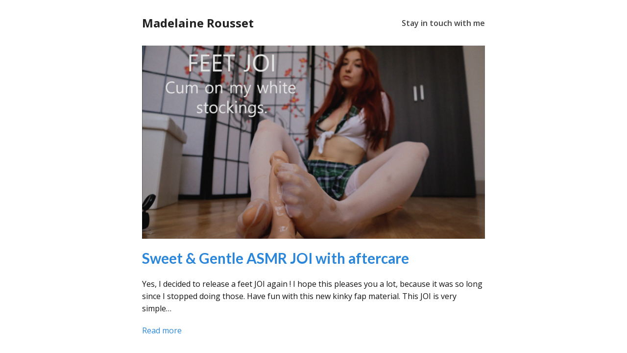

--- FILE ---
content_type: text/html; charset=UTF-8
request_url: http://trish-collins.com/tag/solo/
body_size: 6248
content:
<!DOCTYPE html>
<html lang="en-US" class="wpex-color-scheme-default">
<head>
<meta charset="UTF-8">
<link rel="profile" href="http://gmpg.org/xfn/11">
<title>solo &#8211; Madelaine Rousset</title>
<meta name='robots' content='max-image-preview:large' />
	<style>img:is([sizes="auto" i], [sizes^="auto," i]) { contain-intrinsic-size: 3000px 1500px }</style>
	<meta name="generator" content="Total WordPress Theme v5.16.1">
<meta name="viewport" content="width=device-width, initial-scale=1">
<link rel='dns-prefetch' href='//fonts.googleapis.com' />
<link rel="alternate" type="application/rss+xml" title="Madelaine Rousset &raquo; Feed" href="http://trish-collins.com/feed/" />
<link rel="alternate" type="application/rss+xml" title="Madelaine Rousset &raquo; Comments Feed" href="http://trish-collins.com/comments/feed/" />
<link rel="alternate" type="application/rss+xml" title="Madelaine Rousset &raquo; solo Tag Feed" href="http://trish-collins.com/tag/solo/feed/" />
<link rel="preload" href="http://trish-collins.com/wp-content/themes/Total/assets/lib/ticons/fonts/ticons.woff2" type="font/woff2" as="font" crossorigin>		<!-- This site uses the Google Analytics by MonsterInsights plugin v9.4.0 - Using Analytics tracking - https://www.monsterinsights.com/ -->
		<!-- Note: MonsterInsights is not currently configured on this site. The site owner needs to authenticate with Google Analytics in the MonsterInsights settings panel. -->
					<!-- No tracking code set -->
				<!-- / Google Analytics by MonsterInsights -->
		<link rel='stylesheet' id='js_composer_front-css' href='http://trish-collins.com/wp-content/plugins/js_composer/assets/css/js_composer.min.css?ver=7.6' media='all' />
<link rel='stylesheet' id='contact-form-7-css' href='http://trish-collins.com/wp-content/plugins/contact-form-7/includes/css/styles.css?ver=5.7.7' media='all' />
<link rel='stylesheet' id='wpex-google-font-open-sans-css' href='//fonts.googleapis.com/css2?family=Open+Sans:ital,wght@0,100;0,200;0,300;0,400;0,500;0,600;0,700;0,800;0,900;1,100;1,200;1,300;1,400;1,500;1,600;1,700;1,800;1,900&#038;display=swap&#038;subset=latin' media='all' />
<link rel='stylesheet' id='wpex-google-font-lato-css' href='//fonts.googleapis.com/css2?family=Lato:ital,wght@0,100;0,200;0,300;0,400;0,500;0,600;0,700;0,800;0,900;1,100;1,200;1,300;1,400;1,500;1,600;1,700;1,800;1,900&#038;display=swap&#038;subset=latin' media='all' />
<link rel='stylesheet' id='wpex-style-css' href='http://trish-collins.com/wp-content/themes/Total/style.css?ver=5.16.1' media='all' />
<link rel='stylesheet' id='wpex-mobile-menu-breakpoint-max-css' href='http://trish-collins.com/wp-content/themes/Total/assets/css/wpex-mobile-menu-breakpoint-max.css?ver=5.16.1' media='only screen and (max-width:959px)' />
<link rel='stylesheet' id='wpex-mobile-menu-breakpoint-min-css' href='http://trish-collins.com/wp-content/themes/Total/assets/css/wpex-mobile-menu-breakpoint-min.css?ver=5.16.1' media='only screen and (min-width:960px)' />
<link rel='stylesheet' id='wpex-wpbakery-css' href='http://trish-collins.com/wp-content/themes/Total/assets/css/frontend/wpbakery.css?ver=5.16.1' media='all' />
<link rel='stylesheet' id='ticons-css' href='http://trish-collins.com/wp-content/themes/Total/assets/lib/ticons/css/ticons.min.css?ver=1.0.1' media='all' />
<link rel='stylesheet' id='vcex-shortcodes-css' href='http://trish-collins.com/wp-content/themes/Total/assets/css/vcex-shortcodes.css?ver=5.16.1' media='all' />
<link rel='stylesheet' id='forget-about-shortcode-buttons-css' href='http://trish-collins.com/wp-content/plugins/forget-about-shortcode-buttons/public/css/button-styles.css?ver=2.1.3' media='all' />
<script src="http://trish-collins.com/wp-includes/js/jquery/jquery.min.js?ver=3.7.1" id="jquery-core-js"></script>
<script src="http://trish-collins.com/wp-includes/js/jquery/jquery-migrate.min.js?ver=3.4.1" id="jquery-migrate-js"></script>
<script src="//trish-collins.com/wp-content/plugins/revslider/sr6/assets/js/rbtools.min.js?ver=6.7.29" async id="tp-tools-js"></script>
<script src="//trish-collins.com/wp-content/plugins/revslider/sr6/assets/js/rs6.min.js?ver=6.7.35" async id="revmin-js"></script>
<script></script><link rel="https://api.w.org/" href="http://trish-collins.com/wp-json/" /><link rel="alternate" title="JSON" type="application/json" href="http://trish-collins.com/wp-json/wp/v2/tags/712" /><link rel="EditURI" type="application/rsd+xml" title="RSD" href="http://trish-collins.com/xmlrpc.php?rsd" />
<meta name="generator" content="WordPress 6.8.3" />
<link rel="icon" href="http://trish-collins.com/wp-content/uploads/2017/06/Sans-titre.png" sizes="32x32"><link rel="shortcut icon" href="http://trish-collins.com/wp-content/uploads/2017/06/Sans-titre.png"><link rel="apple-touch-icon" href="http://trish-collins.com/wp-content/uploads/2017/06/Sans-titre.png" sizes="57x57" ><link rel="apple-touch-icon" href="http://trish-collins.com/wp-content/uploads/2017/06/Sans-titre.png" sizes="76x76" ><link rel="apple-touch-icon" href="http://trish-collins.com/wp-content/uploads/2017/06/Sans-titre.png" sizes="120x120"><link rel="apple-touch-icon" href="http://trish-collins.com/wp-content/uploads/2017/06/Sans-titre.png" sizes="114x114"><noscript><style>body:not(.content-full-screen) .wpex-vc-row-stretched[data-vc-full-width-init="false"]{visibility:visible;}</style></noscript><script>function setREVStartSize(e){
			//window.requestAnimationFrame(function() {
				window.RSIW = window.RSIW===undefined ? window.innerWidth : window.RSIW;
				window.RSIH = window.RSIH===undefined ? window.innerHeight : window.RSIH;
				try {
					var pw = document.getElementById(e.c).parentNode.offsetWidth,
						newh;
					pw = pw===0 || isNaN(pw) || (e.l=="fullwidth" || e.layout=="fullwidth") ? window.RSIW : pw;
					e.tabw = e.tabw===undefined ? 0 : parseInt(e.tabw);
					e.thumbw = e.thumbw===undefined ? 0 : parseInt(e.thumbw);
					e.tabh = e.tabh===undefined ? 0 : parseInt(e.tabh);
					e.thumbh = e.thumbh===undefined ? 0 : parseInt(e.thumbh);
					e.tabhide = e.tabhide===undefined ? 0 : parseInt(e.tabhide);
					e.thumbhide = e.thumbhide===undefined ? 0 : parseInt(e.thumbhide);
					e.mh = e.mh===undefined || e.mh=="" || e.mh==="auto" ? 0 : parseInt(e.mh,0);
					if(e.layout==="fullscreen" || e.l==="fullscreen")
						newh = Math.max(e.mh,window.RSIH);
					else{
						e.gw = Array.isArray(e.gw) ? e.gw : [e.gw];
						for (var i in e.rl) if (e.gw[i]===undefined || e.gw[i]===0) e.gw[i] = e.gw[i-1];
						e.gh = e.el===undefined || e.el==="" || (Array.isArray(e.el) && e.el.length==0)? e.gh : e.el;
						e.gh = Array.isArray(e.gh) ? e.gh : [e.gh];
						for (var i in e.rl) if (e.gh[i]===undefined || e.gh[i]===0) e.gh[i] = e.gh[i-1];
											
						var nl = new Array(e.rl.length),
							ix = 0,
							sl;
						e.tabw = e.tabhide>=pw ? 0 : e.tabw;
						e.thumbw = e.thumbhide>=pw ? 0 : e.thumbw;
						e.tabh = e.tabhide>=pw ? 0 : e.tabh;
						e.thumbh = e.thumbhide>=pw ? 0 : e.thumbh;
						for (var i in e.rl) nl[i] = e.rl[i]<window.RSIW ? 0 : e.rl[i];
						sl = nl[0];
						for (var i in nl) if (sl>nl[i] && nl[i]>0) { sl = nl[i]; ix=i;}
						var m = pw>(e.gw[ix]+e.tabw+e.thumbw) ? 1 : (pw-(e.tabw+e.thumbw)) / (e.gw[ix]);
						newh =  (e.gh[ix] * m) + (e.tabh + e.thumbh);
					}
					var el = document.getElementById(e.c);
					if (el!==null && el) el.style.height = newh+"px";
					el = document.getElementById(e.c+"_wrapper");
					if (el!==null && el) {
						el.style.height = newh+"px";
						el.style.display = "block";
					}
				} catch(e){
					console.log("Failure at Presize of Slider:" + e)
				}
			//});
		  };</script>
		<style id="wp-custom-css">
			/* Add a little extra spacing to menu items */.navbar-style-one .dropdown-menu >li{margin-left:8px}/* Remove margin from menu social icons and search */#site-navigation .dropdown-menu li.social-item,#site-navigation .dropdown-menu li.wpex-menu-extra{margin-left:0}#site-navigation .dropdown-menu li.social-item .fa{margin-right:0}/* Add background to centered minimal page header */.page-header.centered-minimal-page-header{background:#f7f7f7}/* Hide Social Icons From Mobile Menu */#sidr-id-menu-item-103,#sidr-id-menu-item-104,#sidr-id-menu-item-105{display:none}a:link{color:#2A86DB}a:visited{color:#551a8b}		</style>
		<noscript><style> .wpb_animate_when_almost_visible { opacity: 1; }</style></noscript><style data-type="wpex-css" id="wpex-css">/*TYPOGRAPHY*/body{font-family:'Open Sans',sans-serif;font-size:16px;color:#111111;line-height:1.6}.main-navigation-ul .link-inner{font-weight:600;font-size:16px}:root{--wpex-heading-font-family:Lato,sans-serif;--wpex-heading-font-weight:600}/*CUSTOMIZER STYLING*/:root{--wpex-accent:#c5a47e;--wpex-accent-alt:#c5a47e;--wpex-accent-alt:#444444;--wpex-link-color:#c5a47e;--wpex-hover-heading-link-color:#c5a47e;--wpex-btn-color:#ffffff;--wpex-vc-column-inner-margin-bottom:40px}.page-header.wpex-supports-mods{padding-top:20px;padding-bottom:20px;border-top-color:#eeeeee;border-bottom-color:#eeeeee}#site-scroll-top{border-radius:4px!important;background-color:#444444;color:#ffffff}#site-scroll-top:hover{background-color:#c5a47e}:root,.boxed-main-layout.wpex-responsive #wrap{--wpex-container-max-width:85;--wpex-container-width:700px}#site-navigation-wrap{--wpex-main-nav-gutter:8px;--wpex-main-nav-link-color:#444444;--wpex-hover-main-nav-link-color:#444444;--wpex-active-main-nav-link-color:#444444;--wpex-hover-main-nav-link-color:#999999;--wpex-active-main-nav-link-color:#c5a47e;--wpex-hover-dropmenu-link-color:#c5a47e}.author-bio-avatar img{width:70px;height:70px}#footer{--wpex-link-color:#ffffff;--wpex-hover-link-color:#ffffff;--wpex-hover-link-color:#969696}.footer-widget .widget-title{text-align:center}#footer-bottom{background-color:#333333;color:#999999;--wpex-text-2:#999999;--wpex-text-3:#999999;--wpex-text-4:#999999;--wpex-link-color:#c5a47e;--wpex-hover-link-color:#c5a47e;--wpex-hover-link-color:#ffffff}@media only screen and (min-width:960px){:root{--wpex-content-area-width:70%}}</style></head>

<body class="archive tag tag-solo tag-712 wp-embed-responsive wp-theme-Total wpex-theme wpex-responsive full-width-main-layout no-composer wpex-live-site wpex-has-primary-bottom-spacing site-full-width content-full-width sidebar-widget-icons hasnt-overlay-header page-header-disabled wpex-mobile-toggle-menu-icon_buttons has-mobile-menu wpex-no-js wpb-js-composer js-comp-ver-7.6 vc_responsive">

	
<a href="#content" class="skip-to-content wpex-absolute wpex-opacity-0 wpex-no-underline">Skip to content</a>

	
	<span data-ls_id="#site_top" tabindex="-1"></span>
	<div id="outer-wrap" class="wpex-overflow-clip">

		
		<div id="wrap" class="wpex-clr">

			

	<header id="site-header" class="header-one dyn-styles wpex-print-hidden wpex-relative wpex-clr">

		
		<div id="site-header-inner" class="header-one-inner header-padding container wpex-relative wpex-h-100 wpex-py-30 wpex-clr">
<div id="site-logo" class="site-branding header-one-logo logo-padding wpex-table">
	<div id="site-logo-inner" class="wpex-table-cell wpex-align-middle wpex-clr"><a id="site-logo-link" href="http://trish-collins.com/" rel="home" class="site-logo-text">Madelaine Rousset</a></div>

</div>

<div id="site-navigation-wrap" class="navbar-style-one navbar-fixed-height navbar-fixed-line-height wpex-dropdowns-caret wpex-stretch-megamenus hide-at-mm-breakpoint wpex-clr wpex-print-hidden">
	<nav id="site-navigation" class="navigation main-navigation main-navigation-one wpex-clr" aria-label="Main menu"><ul id="menu-main" class="main-navigation-ul dropdown-menu wpex-dropdown-menu wpex-dropdown-menu--onhover"><li id="menu-item-1053" class="menu-item menu-item-type-post_type menu-item-object-page menu-item-1053"><a href="http://trish-collins.com/stay-in-touch-with-me/"><span class="link-inner">Stay in touch with me</span></a></li>
</ul></nav>
</div>


<div id="mobile-menu" class="wpex-mobile-menu-toggle show-at-mm-breakpoint wpex-flex wpex-items-center wpex-absolute wpex-top-50 -wpex-translate-y-50 wpex-right-0">
	<div class="wpex-inline-flex wpex-items-center">
						<a href="#" class="mobile-menu-toggle" role="button" aria-label="Toggle mobile menu" aria-expanded="false"><span class="mobile-menu-toggle__icon wpex-flex"><span class="wpex-hamburger-icon wpex-hamburger-icon--inactive wpex-hamburger-icon--animate" aria-hidden="true"><span></span></span></span></a>			</div>
</div></div>

		
	</header>



			
			<main id="main" class="site-main wpex-clr">

				
	<div id="content-wrap" class="container wpex-clr">

		
		<div id="primary" class="content-area wpex-clr">

			
			<div id="content" class="site-content wpex-clr">

				
				
<div id="blog-entries" class="entries wpex-clr">
<article id="post-2061" class="blog-entry large-image-entry-style wpex-relative wpex-clr post-2061 post type-post status-publish format-standard has-post-thumbnail hentry category-modelhub tag-amateur tag-boobs tag-dirty-talk tag-edging tag-hot-girl tag-instruction tag-jerk-off-instruction tag-joi tag-joi-roleplay tag-natural-tits tag-office-joi tag-redhead tag-roleplay tag-sexy tag-soft-domination tag-solo tag-teenager entry has-media">

	
		<div class="blog-entry-inner entry-inner wpex-last-mb-0 wpex-clr">
	<div class="blog-entry-media entry-media wpex-mb-20 wpex-image-hover opacity">

	<a href="http://trish-collins.com/feet-joi-cum-on-my-schoolgirls-white-stockings/" title="Sweet &#038; Gentle ASMR JOI with aftercare" class="blog-entry-media-link">
		<img width="1920" height="1080" src="http://trish-collins.com/wp-content/uploads/2020/11/miniature-4.jpg" class="blog-entry-media-img wpex-align-middle" alt="" loading="lazy" decoding="async" srcset="http://trish-collins.com/wp-content/uploads/2020/11/miniature-4.jpg 1920w, http://trish-collins.com/wp-content/uploads/2020/11/miniature-4-300x169.jpg 300w, http://trish-collins.com/wp-content/uploads/2020/11/miniature-4-1024x576.jpg 1024w, http://trish-collins.com/wp-content/uploads/2020/11/miniature-4-768x432.jpg 768w, http://trish-collins.com/wp-content/uploads/2020/11/miniature-4-1536x864.jpg 1536w" sizes="auto, (max-width: 1920px) 100vw, 1920px" />					</a>

	
</div>


<header class="blog-entry-header entry-header wpex-mb-10">
		<h2 class="blog-entry-title entry-title wpex-text-3xl"><a href="http://trish-collins.com/feet-joi-cum-on-my-schoolgirls-white-stockings/">Sweet &#038; Gentle ASMR JOI with aftercare</a></h2>
</header>
<div class="blog-entry-excerpt entry-excerpt wpex-my-20 wpex-last-mb-0 wpex-clr">

	<p>Yes, I decided to release a feet JOI again ! I hope this pleases you a lot, because it was so long since I stopped doing those. Have fun with this new kinky fap material. This JOI is very simple&hellip;</p>
</div>

<div class="blog-entry-readmore entry-readmore-wrap wpex-my-20 wpex-clr"><a href="http://trish-collins.com/feet-joi-cum-on-my-schoolgirls-white-stockings/" aria-label="Read more about Sweet &#038; Gentle ASMR JOI with aftercare" class="theme-button">Read more</a></div></div>

		<div class="entry-divider wpex-divider wpex-my-40"></div>
	
</article>

</div>
				
			</div>

		
		</div>

		
	</div>


			
		</main>

		
		


	
	    <footer id="footer" class="site-footer wpex-surface-dark wpex-print-hidden">

	        
	        <div id="footer-inner" class="site-footer-inner container wpex-pt-40 wpex-clr">
<div id="footer-widgets" class="wpex-row wpex-clr single-col-footer gap-30">

	
	
		<div class="footer-box span_1_of_1 col col-1"><div id="custom_html-6" class="widget_text footer-widget widget wpex-pb-40 wpex-clr widget_custom_html"><div class="textwidget custom-html-widget"><center><a href="http://trish-collins.com/privacy-policy/">Privacy Policy</a></center></div></div></div>

	
	
	
	
	
	
	
</div>
</div>

	        
	    </footer>

	




	<div id="footer-bottom" class="wpex-py-20 wpex-text-sm wpex-surface-dark wpex-bg-gray-900 wpex-text-center wpex-print-hidden">

		
		<div id="footer-bottom-inner" class="container"><div class="footer-bottom-flex wpex-clr">
<div id="copyright" class="wpex-last-mb-0"><div class="textcenter">
©Copyright <strong>Trish Collins</strong> - All Rights Reserved 2020
</div></div>
</div></div>

		
	</div>



	</div>

	
</div>




<a href="#outer-wrap" id="site-scroll-top" class="wpex-flex wpex-items-center wpex-justify-center wpex-fixed wpex-rounded-full wpex-text-center wpex-box-content wpex-transition-all wpex-duration-200 wpex-bottom-0 wpex-right-0 wpex-mr-25 wpex-mb-25 wpex-no-underline wpex-print-hidden wpex-surface-2 wpex-text-4 wpex-hover-bg-accent wpex-invisible wpex-opacity-0" data-scroll-speed="1000" data-scroll-offset="100"><span class="ticon ticon-chevron-up" aria-hidden="true"></span><span class="screen-reader-text">Back To Top</span></a>


<div class="wpex-sidr-overlay wpex-fixed wpex-inset-0 wpex-hidden wpex-z-9999 wpex-bg-black wpex-opacity-60"></div>


		<script>
			window.RS_MODULES = window.RS_MODULES || {};
			window.RS_MODULES.modules = window.RS_MODULES.modules || {};
			window.RS_MODULES.waiting = window.RS_MODULES.waiting || [];
			window.RS_MODULES.defered = false;
			window.RS_MODULES.moduleWaiting = window.RS_MODULES.moduleWaiting || {};
			window.RS_MODULES.type = 'compiled';
		</script>
		<script type="speculationrules">
{"prefetch":[{"source":"document","where":{"and":[{"href_matches":"\/*"},{"not":{"href_matches":["\/wp-*.php","\/wp-admin\/*","\/wp-content\/uploads\/*","\/wp-content\/*","\/wp-content\/plugins\/*","\/wp-content\/themes\/Total\/*","\/*\\?(.+)"]}},{"not":{"selector_matches":"a[rel~=\"nofollow\"]"}},{"not":{"selector_matches":".no-prefetch, .no-prefetch a"}}]},"eagerness":"conservative"}]}
</script>
<link rel='stylesheet' id='rs-plugin-settings-css' href='//trish-collins.com/wp-content/plugins/revslider/sr6/assets/css/rs6.css?ver=6.7.35' media='all' />
<style id='rs-plugin-settings-inline-css'>
#rs-demo-id {}
</style>
<script src="http://trish-collins.com/wp-content/plugins/contact-form-7/includes/swv/js/index.js?ver=5.7.7" id="swv-js"></script>
<script id="contact-form-7-js-extra">
var wpcf7 = {"api":{"root":"http:\/\/trish-collins.com\/wp-json\/","namespace":"contact-form-7\/v1"}};
</script>
<script src="http://trish-collins.com/wp-content/plugins/contact-form-7/includes/js/index.js?ver=5.7.7" id="contact-form-7-js"></script>
<script id="wpex-core-js-extra">
var wpex_theme_params = {"menuWidgetAccordion":"1","mobileMenuBreakpoint":"959","i18n":{"openSubmenu":"Open submenu of %s","closeSubmenu":"Close submenu of %s"},"selectArrowIcon":"<span class=\"wpex-select-arrow__icon ticon ticon-angle-down\" aria-hidden=\"true\"><\/span>","customSelects":".widget_categories form,.widget_archive select,.vcex-form-shortcode select","scrollToHash":"1","localScrollFindLinks":"1","localScrollHighlight":"1","localScrollUpdateHash":"","scrollToHashTimeout":"500","localScrollTargets":"li.local-scroll a, a.local-scroll, .local-scroll-link, .local-scroll-link > a","localScrollSpeed":"1000","scrollToBehavior":"smooth","mobileMenuOpenSubmenuIcon":"<span class=\"wpex-open-submenu__icon wpex-transition-all wpex-duration-300 ticon ticon-angle-down\" aria-hidden=\"true\"><\/span>"};
</script>
<script src="http://trish-collins.com/wp-content/themes/Total/assets/js/frontend/core.min.js?ver=5.16.1" id="wpex-core-js"></script>
<script id="wpex-mobile-menu-sidr-js-extra">
var wpex_mobile_menu_sidr_params = {"source":"#site-navigation","side":"right","dark_surface":"1","displace":"","aria_label":"Mobile menu","aria_label_close":"Close mobile menu","class":["wpex-mobile-menu"],"speed":"300"};
</script>
<script src="http://trish-collins.com/wp-content/themes/Total/assets/js/frontend/mobile-menu/sidr.min.js?ver=5.16.1" id="wpex-mobile-menu-sidr-js"></script>
<script></script>
</body>
</html>